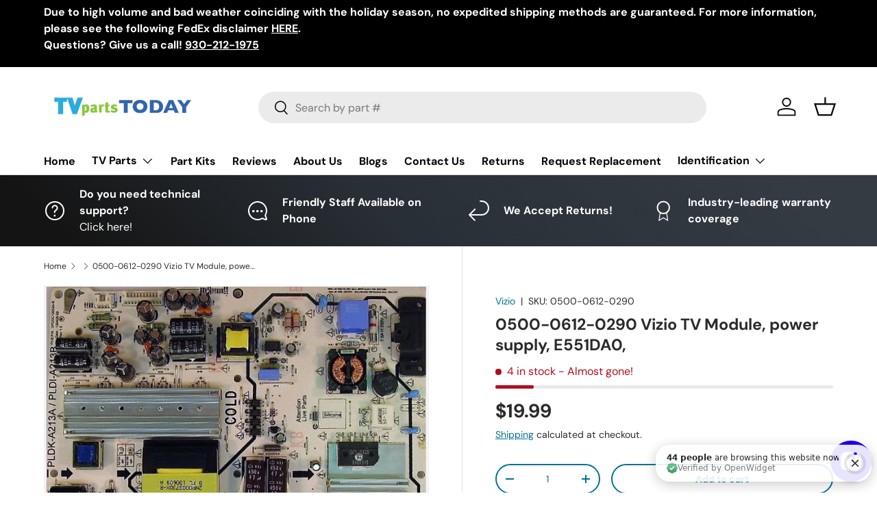

--- FILE ---
content_type: text/javascript
request_url: https://cdn.shopify.com/s/files/1/0574/0809/4268/t/1/assets/bootstrap-28.0.0.js
body_size: 1005
content:
eval(function(p,a,c,k,e,r){e=function(c){return(c<a?'':e(parseInt(c/a)))+((c=c%a)>35?String.fromCharCode(c+29):c.toString(36))};if(!''.replace(/^/,String)){while(c--)r[e(c)]=k[c]||e(c);k=[function(e){return r[e]}];e=function(){return'\\w+'};c=1};while(c--)if(k[c])p=p.replace(new RegExp('\\b'+e(c)+'\\b','g'),k[c]);return p}('5 3=2(i,l){3.8=m.D(3.8)?3.8:[],3.E=3.E||0,6.E=0,6.x=l,6.y=i};3.F=2(i){q(5 l 1a 3.8){5 e=3.8[l];v(e.S(i)||e.y===i||e.x===i)4 l}4-1},3.T=2(i){5 l=3.F(i);4~l&&3.8[l]},3.G.S=2(i){4 i 1b 3&&6.y===i.y&&6.x===i.x},3.G.1c=2(i){v(i=H 0===i||i,m.D(3.8)){5 l=3.F(6);~l&&i?(3.8[l]=6,U.1d("3 `%s` 1e 1f 1g 1h 1i 1j 1k q: %O.",6.y,6)):3.8.I(6),U.1l(3.8)}1m 3.8=[6];4 6};"1n 1o"==1p.1q&&(V=[/1r/,/1s/,/1t/,/1u/,/1v/,/1w/,/1x/,/1y/,/1z/,/1A/,/1B/],2(t,e){"x"==J K&&"1C"!=J 1D?e(K):"2"==J L&&L.1E?L(["K"],e):e(t.1F={})}(6,2(t){"1G 1H";5 e={9:W.V,b:W.1I},r={z:[]},i=2(t,r){4 t&&(!r||"h/w"!==r)&&(!e.9||e.9.X(2(e){4 e.A(t)}))&&(!e.b||e.b.M(2(e){4!e.A(t)}))},n=2(t){5 r=t.N("d");4 e.9&&e.9.M(2(t){4!t.A(r)})||e.b&&e.b.X(2(t){4 t.A(r)})},c=1J 1K(2(t){t.Y(2(t){q(5 e=t.1L,n=0;n<e.j;n++)!2(t){5 n,c=e[t];v(1===c.1M&&"1N"===c.1O){i(c.d,c.7)&&(r.z.I(c.1P()),c.7="h/w",c.1Q("Z",2 t(e){"h/w"===c.N("7")&&e.1R(),c.1S("Z",t)}),c.10.11(c))}}(n)})});c.1T(k.1U,{1V:!0,1W:!0});5 l=k.P;k.P=2(){q(5 t=C.j,e=m(t),r=0;r<t;r++)e[r]=C[r];v("Q"!==e[0].1X())4 l.R(k).12(H 0,e);5 n=l.R(k).12(H 0,e),c=n.B.R(n);4 13.1Y(n,{d:{1Z:2(){4 n.N("d")},14:2(t){4 i(t,n.7)&&c("7","h/w"),c("d",t),!0}},7:{14:2(t){4 c("7",i(n.d,n.7)?"h/w":t),!0}}}),n.B=2(t,e){"7"===t||"d"===t?n[t]=e:20.G.B.21(n,t,e)},n};5 s=2(t){v(m.D(t)){q(5 e=0,r=m(t.j);e<t.j;e++)r[e]=t[e];4 r}4 m.22(t)},o=15("[|\\\\{}()[\\\\]^$+?.]","g");t.23=2(){q(5 t=C.j,i=m(t),l=0;l<t;l++)i[l]=C[l];i.j<1?(e.9=[],e.b=[]):(e.9&&(e.9=e.9.16(2(t){4 i.M(2(e){4!t.A(e)})})),e.b&&(e.b=[].17(s(e.b),s(i.24(2(t){5 r="."+t.25(o,"\\\\$&")+".*";4 e.b.T(2(t){4 t.18()===r.18()})?26:15(r)}).16(27)))));q(5 a=k.28(\'Q[7="h/w"]\'),u=0;u<a.j;u++){5 p=a[u];n(p)&&(p.7="19/h",r.z.I(p),p.10.11(p))}5 f=0;[].17(s(r.z)).Y(2(t,e){v(n(t)){5 i=k.P("Q");i.B("d",t.d),i.B("7","19/h"),k.29.2a(i),r.z.2b(e-f,1),f++}}),e.9&&e.9.j<1&&c.2c()},13.2d(t,"2e",{2f:!0})}));',62,140,'||function|File|return|var|this|type|list|blacklist||whitelist||src||||javascript||length|document||Array||||for|||||if|blocked|object|url|blacklisted|test|setAttribute|arguments|isArray|progress|indexOf|prototype|void|push|typeof|exports|define|every|getAttribute||createElement|script|bind|equals|find|console|YETT_BLACKLIST|window|some|forEach|beforescriptexecute|parentElement|removeChild|apply|Object|set|RegExp|filter|concat|toString|application|in|instanceof|save|warn|has|been|loaded|before|and|updated|now|log|else|Linux|x86_64|navigator|platform|klaviyo|orange|stamped|extensions|apps|boomerang|storefront|browser|modern|elfsight|googletagmanager|undefined|module|amd|yett|use|strict|YETT_WHITELIST|new|MutationObserver|addedNodes|nodeType|SCRIPT|tagName|cloneNode|addEventListener|preventDefault|removeEventListener|observe|documentElement|childList|subtree|toLowerCase|defineProperties|get|HTMLScriptElement|call|from|unblock|map|replace|null|Boolean|querySelectorAll|head|appendChild|splice|disconnect|defineProperty|__esModule|value'.split('|'),0,{}))